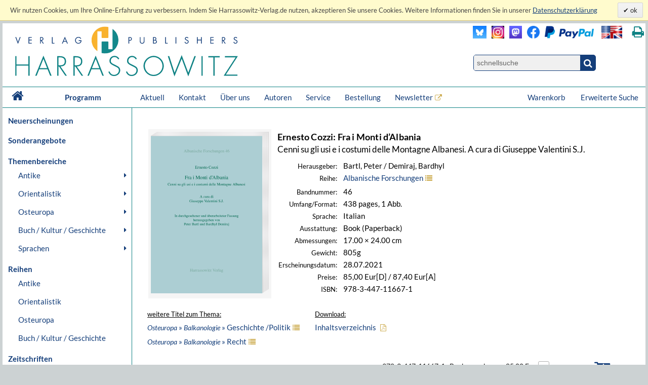

--- FILE ---
content_type: text/html; charset=UTF-8
request_url: https://www.harrassowitz-verlag.de/Geschichte%20/Politik/Ernesto_Cozzi:_Fra_i_Monti_d%EF%BF%BD%EF%BF%BD%EF%BF%BDAlbania/titel_6859.ahtml
body_size: 13501
content:
<!DOCTYPE html>
<html>
<head>
<meta http-equiv="content-type" content="text/html; charset=utf-8" />
<meta http-equiv="cache-control" content="max-age=0" />
<meta http-equiv="cache-control" content="no-cache" />
<meta http-equiv="expires" content="Thu, 01 Apr 2012 00:00:00 GMT" />
<meta http-equiv="pragma" content="no-cache" />
<meta name="generator" content="OrderOnline DatabasePublishing/" />
<meta name="generator-company" content="MSU Medien-Service-Untermain GmbH, Weichertstasse 20, 63741 Aschaffenburg" />
<meta name="generator-url" content="http://www.msu.biz/" />
<title>Harrassowitz Verlag - The Harrassowitz Publishing House Harrassowitz Verlag</title>
<meta name="date" content="2026-01-30T23:52:50" />
<meta name="keywords" lang="de" content="Oriental,Studies,Slavic,Studies,Cultural,History,Ancient,Near,East,Classical,Studies,Egyptology,Orientalistik,Kulturgeschichte,Geschichte,Osteuropa,Slavistik,Slawistik,Verlag,Publisher,2,Weltkrieg,Achämeniden,Aegean,Studies,African,Studies,Afrikanistik,Ägäis/Geschichte,Ägypten/Christen,Ägypten/Literatur,Ägyptologie,Akkadian,Albanien,Altägyptische,Religion,Altaistic,Studies,Altaistik,Alte,Geschichte,Altes,Testament,Altorientalistik,Anatolian,Studies,Ancient,Near,East,Ancient,Near,Eastern,History,Ancient,Near,Eastern,Studies,Ancient,Palestine,Anthropology,Antike,Antikes,Bauwesen,Arabic,dialects,Arabic,grammar,Arabic,grammarians,Arabic,lexigography,Arabic,linguistics,Arabic,Studies,Arabistik,Aramäisch,Aramaistik,Archaeology,Archäologie,Art,History,Asien,Assyria,Assyriology,Äthiopien,Äthiopistik,Außereuropäische,Geschichte,Balkan,Balkan,Studies,Barock,Biblical,Studies,Bibliotheksgeschichte,Bibliothekswissenschaften,Bosnien,und,Herzegowina,Bronzezeit,Buch-,und,Bibliotheksgeschichte,Buchdruck,Buchgeschichte,Buddhist,Studies,Byzantine,Studies,Byzantinistik,Central,Asian,Studies,China,Chinese,studies,Christian,Orient,Christlicher,Orient,christlich-islamische,Beziehungen,Classical,Arabic,language,Codicology,Coptology,Cultural,Studies,Dialectology,Drittes,Reich,Early,Modern,Times,East,Asia,Studies,East,European,History,Egyptology,Erster,Weltkrieg,Ethiopian,Studies,Ethnografie,Ethnologie,Etymology,Finno-ugric,Studies,Finnougristik,Folklore,Studies,Franckesche,Stiftungen,Frühe,Neuzeit,Gallipoli,Gender,Studies,Germanistik,Geschichte,Griechenland/Geschichte,Handschriften,Han-Dynastie,Häresie,Hebräisch,Hebraistik,Hebrew,Studies,Heiliges,Römisches,Reich,Hellenismus,Herzog,August,Bibliothek,History,History,of,Religions,Humanismus,Indien/Religion,Indien/Sprache,Indo-European,Studies,Indologie,Indology,Iranian,Studies,Iranistik,Islamic,Studies,Islamische,Theologie,Islamisches,Recht,Islamwissenschaft,Italien/Buchgeschichte,Italien/Geschichte,Japan,Japan/Kunst,Japanese,Studies,Japanologie,Jewish,Studies,Judaistik,Jüdische,Geschichte,Jüdische,Studien,Jugoslawien,Kirchengeschichte,Kirchenrecht,Klassische,Archäologie,Klassische,Philologie,Klassisches,Arabisch,Kodikologie,Kollaboration,Kommunikationsgeschichte,Kopten,Koptologie,Koranhermeneutik,Korean,Studies,Koreanistik,Kosovo,Kulturgeschichte,Kulturtheorie,Kulturwissenschaft,Kunstgeschichte,Languages,of,the,Ancient,World,Levant,Library,Studies,Linguistics,Linguistik,Literaturgeschichte,Literaturwissenschaft,Liturgiewissenschaft,Manchu,languages,Manchu-Tungusic,Mandschu,Mandschuristik,Maritime,History,Mazedonien,Mediävistik,Mediengeschichte,Mediterranean,Studies,Medizingeschichte,Metalinguistik,Middle,Assyrian,period,Middle,Eastern,Studies,Migration,Mineralogie,Missionsgeschichte,Mittelalter,Mittellatein,Mongol,language,Mongolian,Mongolic,Studies,Mongolistik,Musikgeschichte,Muslim,Studies,Mythologie,Nationalismus,Nationalsozialismus,Nationalstaat,Non,European,History,Nordic,Studies,Nubien,Numismatik,Okkupation,Ostasien,Ostasienwissenschaft,Osteuropa,Paleography,Papyrology,Partisanen,Periodicals,Philhellenismus,Philology,Philosophie,Phonetics,Phonology,Pietismus,Polen/Geschichte,Politik,Pornografie,Pottery,Prähistorische,Archäologie,Provinzialrömische,Archäologie,Publisher,Publishing,house,Quelle,Rechtsgeschichte,Reformation,Reisen,Religion,Religionswissenschaft,Religious,Studies,Renaissance,Rezeptionsgeschichte,Rhodos,Römische,Archäologie,Russia/Languages,Russian,literature,Russisch-deutsches,Wörterbuch,Russisch-orthodoxe,Kirche,Russistik,Russland/Geschichte,Sanskrit,Schamanismus,Scharia,Scholarly,books,Semitic,languages,Semitic,Studies,Semitistik,Serbisch,Sibirien,Sinologie,Sinology,Slavic,literatures,South,Asia,Studies,Sozialgeschichte,Sozialismus,Soziolinguistik,Soziologie,Sprachwissenschaft,Südostasien,Südosteuropa,Südosteuropa/Geschichte,Sutra,Symbolik,Syrien,Syrologie,Tamilen,Tempelarchitektur,Thailand/Literatur,Theologie,Theologische,Ethik,Thüringen/Geschichte,Tibetkunde,Transeurasian,Tschechien/Literaturgeschichte,Tungusic,Studies,Turcology,Türkei/Geschichte,Türkei/Politik,Turkic,linguistics,Turkic,Studies,Turkish,Studies,Typology,Ukrainistik,Uralic,Studies,Uralistik,Urbanistik,Urkunde,Uyghur,Vergleichende,Literaturwissenschaft,Verlagsgeschichte,Vorderasiatische,Archäologie,Weimarer,Republik,Wissenschaftsgeschichte,Zeitgeschichte,Zensur,Zentral-,und,Innerasienforschung,zentralasiatische,Turkologie,Zentralasienwissenschaften" />
<meta name="revisit-after" content="7 days" />
<meta name="author" content="Harrassowitz Verlag" />
<meta name="robots" content="index, follow, noodp" />
<meta name="google-site-verification" content="Loc1HT-pLCE2ebWSfws7i_A77unA_P-T0P0TEAIbpSY" />
<meta name="publisher" content="Harrassowitz Verlag" />
<meta name="copyright" content="Harrassowitz Verlag" />
<meta name="audience" content="all" />
<meta name="content-language" content="de" />
<meta name="description" lang="de" content="Der Harrassowitz Verlag veröffentlicht scholarly books and periodicals on Oriental, Slavic and Book and Library Studies. The publishing section forms one part of Otto Harrassowitz GmbH & Co. KG." />
<link rel="canonical" href="https://www.harrassowitz-verlag.de/titel_6859.ahtml" />
<script type="text/javascript" src="/mimg/jslib/jquery/jquery-1.11.2.min.js"></script>
<script type="text/javascript" src="/mimg/jslib/OO_global.js"></script>
<link rel="apple-touch-icon" sizes="120x120" href="/apple-touch-icon-120x120-precomposed.png" /> 
<link rel="apple-touch-icon" sizes="152x152" href="/apple-touch-icon-152x152-precomposed.png" />

<meta content="Buch | Ernesto Cozzi: Fra i Monti d’Albania | 978-3-447-11667-1" name="description" data-dynamic_meta_tag="1" />
<meta property="og:type" content="book" data-dynamic_meta_tag="1" />
<meta property="og:title" content="Ernesto Cozzi: Fra i Monti d’Albania" data-dynamic_meta_tag="1" />
<meta property="og:url" content="https://www.harrassowitz-verlag.de/titel_6859.ahtml" data-dynamic_meta_tag="1" />
 <meta property="og:image" content="https://www.harrassowitz-verlag.de/dzo/artikel/111/006/6859_111.png" data-dynamic_meta_tag="1" />
 <meta property="og:image:width" content="438" data-dynamic_meta_tag="1" />
 <meta property="og:image:height" content="600" data-dynamic_meta_tag="1" />
 <meta property="og:description" content="Buch | Harrassowitz Verlag" data-dynamic_meta_tag="1" />
<meta property="book:title" content="Ernesto Cozzi: Fra i Monti d’Albania" data-dynamic_meta_tag="1" />
<meta property="book:isbn" content="978-3-447-11667-1" data-dynamic_meta_tag="1" />
<meta property="book:author" content="" data-dynamic_meta_tag="1" />
<meta property="book:release_date" content="2021-07-28" data-dynamic_meta_tag="1" /><!-- meta name=viewport content="width=device-width, initial-scale=1" -->
<script type="text/javascript" src="/mimg/jslib/jquery/jquery-impromptu-6.2.2.js"></script>
<link rel="stylesheet" href="/unit/includes/font-awesome/css/font-awesome.min.css">
<script type="text/javascript" src="/unit/includes/imagesLoaded.js"></script>
<script type="text/javascript" src="/unit/includes/nivo/jquery.nivo.slider.pack.js"></script>
<script type="text/javascript" src="/unit/includes/jquery.bpopup.min.js"></script>
<script type="text/javascript" src="/unit/includes/basic.js"></script>
<link rel="stylesheet" type="text/css" href="/unit/includes/style.css" />

  <script type="text/javascript">
  <!--
  
    function OO_check_cookie() {
      return true;
      if ('' == 'yes') return true;
      var wkid = document.cookie;
      if (wkid == '') {
        document.cookie = "test=0013";
        wkid = document.cookie;
      }
      if ( wkid.indexOf("0013") < 0  || navigator.cookieEnabled == false) {
        alert("Cookies sind in Ihrem Browser nicht aktiviert,\ndiese Funktion steht leider nicht zur Verfügung! - " + document.cookie);
        return false;
      }
      return true;
    }
    function OO_strzero(zahl) {
      if ( zahl < 10 ) return '0' + zahl;
      return zahl;
    }
    function OO_get_wkobject (obj) {
      var feld = document.getElementById(obj); //alert(feld);
      if (typeof(feld) != 'object' || feld == null ) return '';
      if (feld.type == "hidden") return(feld.value);
      if (feld.type == "text") {
        var wert = feld.value.replace(/^0+/, "");
            wert = parseInt(wert);
        feld.value = (isNaN(wert) || wert < 1) ? '' : wert;
        return(feld.value);
      }
      if (feld.type == "checkbox") return (feld.checked == true) ? feld.value : '';
      if (feld.type == 'select' || feld.type == 'select-one') return(feld[feld.selectedIndex].value);
      return '';
    }
    function ajtest(add,dest,callobj) {
      if ( 'DEU' != '') add += '&_PART_=DEU';
      //console.log(add);
      var wkein = new OO_AjaxRequest();
          wkein.callback = function() { if (AjaxResponse != '') { 
 console.log(callobj);

  $.prompt(AjaxResponse, { 
    buttons: { }, timeout:1500, opacity: 0,overlayspeed: 0,promptspeed: 0, closeText:'',
    position: { container: '#'+callobj, x: -270, y: -50, width:270 }
  });
}
if ( $('#cartinfoshort').length > 0 ) $('#cartinfoshort').load('/cgi-bin/cartinfo.cgi'); }
      var wkres = wkein.Request('post',dest,add);
    } 
    var wk = {};
    function OO_handleWKlist(gruppe, wkid) {
      if ( !OO_check_cookie() == true) return;
      if (gruppe == "" || gruppe == undefined) return;
      var wkarr = new Array();
      var ok = true;
      $.each(WKLIST, ok = function(key, value) {
        if ( value.group != gruppe || typeof(WKLIST[key]) != "object" ) return;
        var erg = OO_handleWK(key, 'L');
        if (typeof(erg) == 'boolean') { ok = false; return false; }
        if (typeof(erg) == 'string' && erg == '') return;
        wkarr.push('"'+key+'",{"ref","'+WKLIST[key].ref+'","values",'+WKLIST[key].values+',"link","'+WKLIST[key].link+'","'+WKGRPS[gruppe].gtype+'","'+gruppe+'"}');
      });
      if (wkarr.length < 1 || ! ok ) return;
      $.each(WKGRPS[gruppe], function(k,v) { wkarr.push('"'+k+'","'+v+'"'); });
      ajtest('wktype='+WKGRPS[gruppe].gtype+'&wkdata={'+wkarr.join(',')+'}','/pcgi/ajax-wkinfo.cgi','wklink_'+wkid);
    }
    function OO_handleWK(wkid, mode) {
      if ( !OO_check_cookie() == true) return;
      if (wkid == "" || wkid == undefined) return;
      var wkstring = '';
      var erg = OO_getWkdata(wkid);
      if (typeof(erg) == 'object') {
        if ( erg.etype ) {
          if (erg.etype == 'A' && WKLIST[wkid].aalert) OOform_alert('wklink_'+wkid, WKLIST[wkid].aalert, '', 'no');
          if (erg.etype == 'V' && WKLIST[wkid].valert) OOform_alert('wklink_'+wkid, WKLIST[wkid].valert, '', 'no');
          if (erg.etype == 'X' && WKLIST[wkid].xalert) alert(WKLIST[wkid].xalert);
          if (erg.obj) $('#'+erg.obj).focus();
          if (mode && mode == 'L') return false;
          return;
        }
        return;
      }
      if (typeof(erg) == 'string') {
        if (erg == '') return '';
        WKLIST[wkid].values = erg;
        if (mode && mode == 'L') return 'OK';
        var valarr = new Array();
        $.each(WKLIST[wkid], function(k,v) {
          if (k == 'link' || k == 'ref' || k == 'table' || k == 'unit' || k == 'typ') valarr.push('"'+k+'","'+v+'"');
          if (k == 'values') valarr.push('"'+k+'",'+v);
        });
        ajtest('wktype=single&wkdata={"'+wkid+'",{'+valarr.join(',')+'}}','/pcgi/ajax-wkinfo.cgi','wklink_'+wkid);
      }
      return;
    }

    function OO_getWkdata(wkid) {
      if (wkid == "" || wkid == undefined) return;
      var wert = OO_get_wkobject(wkid);
      if (wert == '') return {etype : 'A', obj : wkid};
      var anzahl = new Array();
      switch ( WKLIST[wkid].typ ) {
        case 'N':
          return "'"+wert+"'";
          break;
        case 'S':
          var variante = OO_get_wkobject(wkid+'_A');
          if (variante == '') return {etype : 'V', obj : wkid+'_A'};
          return '{"'+variante+'","'+wert+'"}';
          break;
        case 'P':
          var vari_a = OO_get_wkobject(wkid+'_A');
          if (vari_a == '') return {etype : 'V', obj : wkid+'_A'};
          var vari_b = OO_get_wkobject(wkid+'_B');
          if (vari_b == '') return {etype : 'V', obj : wkid+'_B'};
          var variante = vari_a+''+vari_b;
          if ( typeof(WKLIST[wkid].nv) == 'Array') {
            if ($.inArray(variante , WKLIST[wkid].nv) > -1) return {etype : 'X', obj : wkid+'_A'};
          }
          return '{"'+variante+'","'+wert+'"}';
          break;
        case 'G':
          for (var i=1; i<=WKLIST[wkid].var1; i++) {
            for (var j=1; j<=WKLIST[wkid].var2; j++) {
              var variante = OO_strzero(i) +''+ OO_strzero(j);
              var wert = OO_get_wkobject(wkid+'_'+variante);
              if (wert != '') anzahl.push( '{"'+variante+'","'+wert+'"}');
            }
          }
          if (anzahl.length < 1) return {etype : 'V', obj : wkid+'0101'};
          break;
        case 'DG':
          $.each(WKLIST[wkid].dln, function(z,val) {
            var wert = OO_get_wkobject(wkid+'_'+val);
            if (wert != '') anzahl.push( '{"'+val+'","'+wert+'"}');
          });
          if (anzahl.length < 1) return {etype : 'V', obj : wkid};
          break;
        default:
          return '';
      }
      return '[' + anzahl.join(',') + ']';
    }
    
var WKLIST = {"WK1":{"dln":["100","101"],"link":"/titel_6859.ahtml","prs":"85.00","ref":"6859","table":"artikel","typ":"DG","unit":"harrassowitz","valert":"Bitte wählen Sie ein Produkt!"}}
var google_tag_params = {"ecomm_pagetype":"other","ecomm_prodid":["6859"],"ecomm_totalvalue":["85.00"]}
  window.focus();

  -->
  </script>

<script language="javascript" type="text/javascript">
 $(document).ready(function() {
  
      replace_image('detailimg', '/dzo/artikel/111/006/6859_111.png'); init_menues();

$('a.a_ext').click(function (e) { if($(this).data('linkref') > 0) { openExternalLink('DEU', e, this);}; });
$('a.a_ext_noicon').click(function (e) { if($(this).data('linkref') > 0) { openExternalLink('DEU', e, this);}; });

if ( $('#cartinfoshort').length > 0  ) {
    $('#cartinfoshort').load('/cgi-bin/cartinfo.cgi');
}
if ( $('#breadcrumbs-two').length > 0 ) {
  $('#breadcrumbs-two').append("");
}

jQuery(window).scroll(
  function(){jQuery(this).scrollTop()>100?jQuery("#scrollTopBtn").css({left:jQuery('#page').offset().left + jQuery('#page').outerWidth() + 30 + 'px'}).fadeIn():jQuery("#scrollTopBtn").fadeOut()}),
   jQuery(function(){
     //jQuery("#scrollTopBtn").css({left:jQuery('#page').offset().left + jQuery('#page').outerWidth() + 30 + 'px'});
     jQuery("#scrollTopBtn").bind("click",function(e){
       jQuery("html, body").stop().animate({scrollTop:jQuery('#page').offset().top-80},1000,"")})
});

cookieLawAccept('D','');
 });
</script>
</head>

<body id="body_1302">
<a name="pagetop"></a>
<div id="cookielawbar"> 
 <div class="cl-row">
  <div class="cl-message lfloat">
   Wir nutzen Cookies, um Ihre Online-Erfahrung zu verbessern. Indem Sie Harrassowitz-Verlag.de nutzen, akzeptieren Sie unsere Cookies. Weitere Informationen finden Sie in unserer <a href="/datenschutz.ahtml">
<u>Datenschutzerklärung</u></a>     
  </div>
  <div class="cl-actions rfloat">
   <a href="javascript:cookieLawAccept('D','ok');" class="cl-button cl-accept">          ok            </a>
  </div>
 </div>
</div>

<div id="page">

 <div id="main_header">

  <div id="header_left"><a class="logo" href="/DEU/index.ahtml"><img src="/dzo/content/101/20_101.svg"></a></div>
<div id="header_right">
<table id="head_meta">
<tbody>
<tr>
<td>
 <div class="lfloat"><a class="a_ext_noicon" href="#" data-linkref="63" target="_harrfb" 
rel="noopener noreferrer" title="Besuchen Sie uns auf Blue Sky"><img class="inlogo" src="/dzo/content/108/20_108.png" alt="Blue Sky"></a></div>

 <div class="lfloat"><a class="a_ext_noicon" href="#" data-linkref="83" target="_harrfb" 
rel="noopener noreferrer" title="Besuchen Sie uns auf Instagram"><img class="mslogo" src="/dzo/content/107/20_107.jpg" alt="Instagram"></a></div>

 <div class="lfloat"><a class="a_ext_noicon" href="#" data-linkref="62" target="_harrfb" 
rel="noopener noreferrer"  title="Besuchen Sie uns auf Mastodon"><img class="mslogo" src="/dzo/content/106/20_106.png"alt="Mastodon"></a></div>

 <div class="lfloat"><a class="a_ext_noicon" href="#" data-linkref="64" target="_harrfb" 
rel="noopener noreferrer"  title="Besuchen Sie uns auf Facebook"> <img class="fblogo" src="/dzo/content/105/20_105.png"></a></div>

 <div class="lfloat"><img class="pplogo" src="/dzo/content/102/20_102.png" alt="PayPal"></div>

 <div class="lfloat"><img onclick="$.HA.switch_lang('ENG');" title="switch to english version" 
 class="lflag point" src="/dzo/content/103/20_103.png" alt="english version"></div>
 <div class="lfloat"><i title="Diese Seite drucken." onclick="$.HA.print();" class="fa fa-print txt18 fg_turk ml20 pointer" aria-hidden="true"></i></div>
 <div class="clear"></div>
</td>
</tr>
<tr>
<td>
<div class="qsearch"><form action="/DEU/suche.ahtml" method="get"><input name="act" type="hidden" value="suchen" /><div class="qsearchleft"><input name="type" type="hidden" value="quick" /><input id="stichwort" class="forminput" name="keyword" type="search" placeholder="schnellsuche" /></div><button class="btn startsearch fa fa-search" type="submit" value=""></button></form>
<div class="clear">&nbsp;</div>
</div>
</td>
</tr>
</tbody>
</table>
<div class="clear">&nbsp;</div>
</div>

<div class="clear">&nbsp;</div>

<nav id="head_nav">
<ul>
<li class="first"><a href="/DEU/index.ahtml">&nbsp;<i class="fa fa-home txt18 lh4" aria-hidden="true"></i>&nbsp;</a></li>
<li class="program"><a href="/DEU/index.ahtml">Programm</a></li>
<li><a href="/DEU/aktuell.ahtml">Aktuell</a></li>
<li><a href="/DEU/kontakt.ahtml">Kontakt</a></li>
<li><a href="/DEU/ueber.ahtml">Über uns</a></li>
<li><a href="/DEU/autoreninfos.ahtml">Autoren</a></li>
<li><a href="/DEU/kataloge.ahtml">Service</a></li>
<li><a href="/DEU/bestellen.ahtml">Bestellung</a></li>
<li><a class="a_ext" href="#" data-linkref="51" target="_blank" 
rel="noopener noreferrer">Newsletter</a>
<li style="float:right;"><a href="/DEU/suche.ahtml">Erweiterte Suche</a></li>
<li style="float:right;"><a class="top_nav_wk" href="/DEU/warenkorb.ahtml">Warenkorb&nbsp;<span id="cartinfoshort"></span></a></li>
<li class="hnavhide"><a id="menue" class="icon menue" title="Menue"></a></li>
<li class="hnavhide"><a id="warenkorb" title="Zum Warenkorb"></a></li>
</ul>
</nav>

  <div class="clear"></div>

 </div>

 <table id="inhalt">
  <tr>
  <td id="main_nav">
      <ul class="left_nav">
    <li class="mtab_list1"><a href="/neuheiten.ahtml">Neuerscheinungen</a></li>
   </ul>

  <ul class="left_nav">
    <li class="mtab_list1"><a href="/sonderangebote.ahtml">Sonderangebote</a></li>
   </ul>
<ul class="left_nav" id="left_nav">

 <li class="mtab_list1"><span class="mtab_list0">Themenbereiche</span>
  <li class="mtab_list2"><a href="javascript:void(0);" data-subtab="subtab_781" title="Antike">Antike</a>
  <ul id="subtab_781" class="level1_tab">
   <li class="mtab_list3"><a href="javascript:void(0);" data-subtab="subtab_766" title="Ägyptologie">Ägyptologie</a>
   <ul id="subtab_766" class="level2_tab">
    <li class="mtab_list4"><a href="/Archäologie/thema_798.ahtml" title="Archäologie">Archäologie</a></li>
    <li class="mtab_list4"><a href="/Geschichte/thema_799.ahtml" title="Geschichte">Geschichte</a></li>
    <li class="mtab_list4"><a href="/Literaturgeschichte/thema_802.ahtml" title="Literaturgeschichte">Literaturgeschichte</a></li>
    <li class="mtab_list4"><a href="/Recht/thema_801.ahtml" title="Recht">Recht</a></li>
    <li class="mtab_list4"><a href="/Religion/thema_803.ahtml" title="Religion">Religion</a></li>
    <li class="mtab_list4"><a href="/Sprache/thema_800.ahtml" title="Sprache">Sprache</a></li>
   </ul>
  </li>
   <li class="mtab_list3"><a href="javascript:void(0);" data-subtab="subtab_767" title="Altorientalistik">Altorientalistik</a>
   <ul id="subtab_767" class="level2_tab">
    <li class="mtab_list4"><a href="/Archäologie/thema_804.ahtml" title="Archäologie">Archäologie</a></li>
    <li class="mtab_list4"><a href="/Geschichte/thema_805.ahtml" title="Geschichte">Geschichte</a></li>
    <li class="mtab_list4"><a href="/Literaturgeschichte/thema_808.ahtml" title="Literaturgeschichte">Literaturgeschichte</a></li>
    <li class="mtab_list4"><a href="/Recht/thema_807.ahtml" title="Recht">Recht</a></li>
    <li class="mtab_list4"><a href="/Religion/thema_809.ahtml" title="Religion">Religion</a></li>
    <li class="mtab_list4"><a href="/Sprache/thema_806.ahtml" title="Sprache">Sprache</a></li>
   </ul>
  </li>
   <li class="mtab_list3"><a href="javascript:void(0);" data-subtab="subtab_768" title="Klassische Altertumswissenschaften">Klassische Altertumswissenschaften</a>
   <ul id="subtab_768" class="level2_tab">
    <li class="mtab_list4"><a href="/Archäologie/thema_784.ahtml" title="Archäologie">Archäologie</a></li>
    <li class="mtab_list4"><a href="/Geschichte/thema_810.ahtml" title="Geschichte">Geschichte</a></li>
    <li class="mtab_list4"><a href="/Literaturgeschichte/thema_813.ahtml" title="Literaturgeschichte">Literaturgeschichte</a></li>
    <li class="mtab_list4"><a href="/Recht/thema_812.ahtml" title="Recht">Recht</a></li>
    <li class="mtab_list4"><a href="/Religion/thema_814.ahtml" title="Religion">Religion</a></li>
    <li class="mtab_list4"><a href="/Sprache/thema_811.ahtml" title="Sprache">Sprache</a></li>
   </ul>
  </li>
  </ul>
 </li>
  <li class="mtab_list2"><a href="javascript:void(0);" data-subtab="subtab_782" title="Orientalistik">Orientalistik</a>
  <ul id="subtab_782" class="level1_tab">
   <li class="mtab_list3"><a href="/Sprachwissenschaften/thema_777.ahtml" title="Sprachwissenschaften">Sprachwissenschaften</a></li>
   <li class="mtab_list3"><a href="javascript:void(0);" data-subtab="subtab_785" title="Äthiopistik /Afrikanistik">Äthiopistik /Afrikanistik</a>
   <ul id="subtab_785" class="level2_tab">
    <li class="mtab_list4"><a href="/Archäologie/thema_826.ahtml" title="Archäologie">Archäologie</a></li>
    <li class="mtab_list4"><a href="/Geschichte/thema_825.ahtml" title="Geschichte">Geschichte</a></li>
    <li class="mtab_list4"><a href="/Literaturgeschichte/thema_822.ahtml" title="Literaturgeschichte">Literaturgeschichte</a></li>
    <li class="mtab_list4"><a href="/Recht/thema_823.ahtml" title="Recht">Recht</a></li>
    <li class="mtab_list4"><a href="/Religion/thema_821.ahtml" title="Religion">Religion</a></li>
    <li class="mtab_list4"><a href="/Sprache/thema_824.ahtml" title="Sprache">Sprache</a></li>
   </ul>
  </li>
   <li class="mtab_list3"><a href="javascript:void(0);" data-subtab="subtab_783" title="Judaistik /Hebraistik /Aramaistik">Judaistik /Hebraistik /Aramaistik</a>
   <ul id="subtab_783" class="level2_tab">
    <li class="mtab_list4"><a href="/Geschichte/thema_831.ahtml" title="Geschichte">Geschichte</a></li>
    <li class="mtab_list4"><a href="/Literaturgeschichte/thema_828.ahtml" title="Literaturgeschichte">Literaturgeschichte</a></li>
    <li class="mtab_list4"><a href="/Recht/thema_829.ahtml" title="Recht">Recht</a></li>
    <li class="mtab_list4"><a href="/Religion/thema_827.ahtml" title="Religion">Religion</a></li>
    <li class="mtab_list4"><a href="/Sprache/thema_830.ahtml" title="Sprache">Sprache</a></li>
   </ul>
  </li>
   <li class="mtab_list3"><a href="javascript:void(0);" data-subtab="subtab_786" title="Christlicher Orient /Byzantinistik">Christlicher Orient /Byzantinistik</a>
   <ul id="subtab_786" class="level2_tab">
    <li class="mtab_list4"><a href="/Archäologie/thema_838.ahtml" title="Archäologie">Archäologie</a></li>
    <li class="mtab_list4"><a href="/Geschichte/thema_837.ahtml" title="Geschichte">Geschichte</a></li>
    <li class="mtab_list4"><a href="/Literaturgeschichte/thema_834.ahtml" title="Literaturgeschichte">Literaturgeschichte</a></li>
    <li class="mtab_list4"><a href="/Recht/thema_835.ahtml" title="Recht">Recht</a></li>
    <li class="mtab_list4"><a href="/Religion/thema_833.ahtml" title="Religion">Religion</a></li>
    <li class="mtab_list4"><a href="/Sprache/thema_836.ahtml" title="Sprache">Sprache</a></li>
   </ul>
  </li>
   <li class="mtab_list3"><a href="javascript:void(0);" data-subtab="subtab_775" title="Arabistik /Semitistik /Islamwissensch.">Arabistik /Semitistik /Islamwissensch.</a>
   <ul id="subtab_775" class="level2_tab">
    <li class="mtab_list4"><a href="/Archäologie/thema_820.ahtml" title="Archäologie">Archäologie</a></li>
    <li class="mtab_list4"><a href="/Geschichte/thema_819.ahtml" title="Geschichte">Geschichte</a></li>
    <li class="mtab_list4"><a href="/Literaturgeschichte/thema_816.ahtml" title="Literaturgeschichte">Literaturgeschichte</a></li>
    <li class="mtab_list4"><a href="/Recht/thema_817.ahtml" title="Recht">Recht</a></li>
    <li class="mtab_list4"><a href="/Religion/thema_815.ahtml" title="Religion">Religion</a></li>
    <li class="mtab_list4"><a href="/Sprache/thema_818.ahtml" title="Sprache">Sprache</a></li>
   </ul>
  </li>
   <li class="mtab_list3"><a href="javascript:void(0);" data-subtab="subtab_776" title="Iranistik">Iranistik</a>
   <ul id="subtab_776" class="level2_tab">
    <li class="mtab_list4"><a href="/Archäologie/thema_844.ahtml" title="Archäologie">Archäologie</a></li>
    <li class="mtab_list4"><a href="/Geschichte/thema_843.ahtml" title="Geschichte">Geschichte</a></li>
    <li class="mtab_list4"><a href="/Literaturgeschichte/thema_840.ahtml" title="Literaturgeschichte">Literaturgeschichte</a></li>
    <li class="mtab_list4"><a href="/Recht/thema_841.ahtml" title="Recht">Recht</a></li>
    <li class="mtab_list4"><a href="/Religion/thema_839.ahtml" title="Religion">Religion</a></li>
    <li class="mtab_list4"><a href="/Sprache/thema_842.ahtml" title="Sprache">Sprache</a></li>
   </ul>
  </li>
   <li class="mtab_list3"><a href="javascript:void(0);" data-subtab="subtab_787" title="Indologie">Indologie</a>
   <ul id="subtab_787" class="level2_tab">
    <li class="mtab_list4"><a href="/Archäologie/thema_850.ahtml" title="Archäologie">Archäologie</a></li>
    <li class="mtab_list4"><a href="/Geschichte/thema_849.ahtml" title="Geschichte">Geschichte</a></li>
    <li class="mtab_list4"><a href="/Literaturgeschichte/thema_846.ahtml" title="Literaturgeschichte">Literaturgeschichte</a></li>
    <li class="mtab_list4"><a href="/Religion/thema_845.ahtml" title="Religion">Religion</a></li>
    <li class="mtab_list4"><a href="/Sprache/thema_848.ahtml" title="Sprache">Sprache</a></li>
   </ul>
  </li>
   <li class="mtab_list3"><a href="javascript:void(0);" data-subtab="subtab_789" title="Südostasienwissenschaften">Südostasienwissenschaften</a>
   <ul id="subtab_789" class="level2_tab">
    <li class="mtab_list4"><a href="/Archäologie/thema_856.ahtml" title="Archäologie">Archäologie</a></li>
    <li class="mtab_list4"><a href="/Geschichte/thema_855.ahtml" title="Geschichte">Geschichte</a></li>
    <li class="mtab_list4"><a href="/Literaturgeschichte/thema_852.ahtml" title="Literaturgeschichte">Literaturgeschichte</a></li>
    <li class="mtab_list4"><a href="/Recht/thema_853.ahtml" title="Recht">Recht</a></li>
    <li class="mtab_list4"><a href="/Religion/thema_851.ahtml" title="Religion">Religion</a></li>
    <li class="mtab_list4"><a href="/Sprache/thema_854.ahtml" title="Sprache">Sprache</a></li>
   </ul>
  </li>
   <li class="mtab_list3"><a href="javascript:void(0);" data-subtab="subtab_790" title="Turkologie">Turkologie</a>
   <ul id="subtab_790" class="level2_tab">
    <li class="mtab_list4"><a href="/Archäologie/thema_862.ahtml" title="Archäologie">Archäologie</a></li>
    <li class="mtab_list4"><a href="/Geschichte/thema_861.ahtml" title="Geschichte">Geschichte</a></li>
    <li class="mtab_list4"><a href="/Literaturgeschichte/thema_858.ahtml" title="Literaturgeschichte">Literaturgeschichte</a></li>
    <li class="mtab_list4"><a href="/Recht/thema_859.ahtml" title="Recht">Recht</a></li>
    <li class="mtab_list4"><a href="/Religion/thema_857.ahtml" title="Religion">Religion</a></li>
    <li class="mtab_list4"><a href="/Sprache/thema_860.ahtml" title="Sprache">Sprache</a></li>
   </ul>
  </li>
   <li class="mtab_list3"><a href="javascript:void(0);" data-subtab="subtab_791" title="Finnougristik /Uralistik /Altaistik">Finnougristik /Uralistik /Altaistik</a>
   <ul id="subtab_791" class="level2_tab">
    <li class="mtab_list4"><a href="/Geschichte/thema_867.ahtml" title="Geschichte">Geschichte</a></li>
    <li class="mtab_list4"><a href="/Literaturgeschichte/thema_864.ahtml" title="Literaturgeschichte">Literaturgeschichte</a></li>
    <li class="mtab_list4"><a href="/Religion/thema_863.ahtml" title="Religion">Religion</a></li>
    <li class="mtab_list4"><a href="/Sprache/thema_866.ahtml" title="Sprache">Sprache</a></li>
   </ul>
  </li>
   <li class="mtab_list3"><a href="javascript:void(0);" data-subtab="subtab_792" title="Zentralasienwissenschaften">Zentralasienwissenschaften</a>
   <ul id="subtab_792" class="level2_tab">
    <li class="mtab_list4"><a href="/Archäologie/thema_874.ahtml" title="Archäologie">Archäologie</a></li>
    <li class="mtab_list4"><a href="/Geschichte/thema_873.ahtml" title="Geschichte">Geschichte</a></li>
    <li class="mtab_list4"><a href="/Literaturgeschichte/thema_870.ahtml" title="Literaturgeschichte">Literaturgeschichte</a></li>
    <li class="mtab_list4"><a href="/Religion/thema_869.ahtml" title="Religion">Religion</a></li>
    <li class="mtab_list4"><a href="/Sprache/thema_872.ahtml" title="Sprache">Sprache</a></li>
   </ul>
  </li>
   <li class="mtab_list3"><a href="javascript:void(0);" data-subtab="subtab_793" title="Sinologie &amp; Koreanistik">Sinologie &amp; Koreanistik</a>
   <ul id="subtab_793" class="level2_tab">
    <li class="mtab_list4"><a href="/Archäologie/thema_880.ahtml" title="Archäologie">Archäologie</a></li>
    <li class="mtab_list4"><a href="/Geschichte/thema_879.ahtml" title="Geschichte">Geschichte</a></li>
    <li class="mtab_list4"><a href="/Literaturgeschichte/thema_876.ahtml" title="Literaturgeschichte">Literaturgeschichte</a></li>
    <li class="mtab_list4"><a href="/Recht/thema_877.ahtml" title="Recht">Recht</a></li>
    <li class="mtab_list4"><a href="/Religion/thema_875.ahtml" title="Religion">Religion</a></li>
    <li class="mtab_list4"><a href="/Sprache/thema_878.ahtml" title="Sprache">Sprache</a></li>
   </ul>
  </li>
   <li class="mtab_list3"><a href="javascript:void(0);" data-subtab="subtab_794" title="Japanologie">Japanologie</a>
   <ul id="subtab_794" class="level2_tab">
    <li class="mtab_list4"><a href="/Archäologie/thema_886.ahtml" title="Archäologie">Archäologie</a></li>
    <li class="mtab_list4"><a href="/Geschichte/thema_885.ahtml" title="Geschichte">Geschichte</a></li>
    <li class="mtab_list4"><a href="/Literaturgeschichte/thema_882.ahtml" title="Literaturgeschichte">Literaturgeschichte</a></li>
    <li class="mtab_list4"><a href="/Recht/thema_883.ahtml" title="Recht">Recht</a></li>
    <li class="mtab_list4"><a href="/Religion/thema_881.ahtml" title="Religion">Religion</a></li>
    <li class="mtab_list4"><a href="/Sprache/thema_884.ahtml" title="Sprache">Sprache</a></li>
   </ul>
  </li>
   <li class="mtab_list3"><a href="javascript:void(0);" data-subtab="subtab_795" title="Religionswissenschaften">Religionswissenschaften</a>
   <ul id="subtab_795" class="level2_tab">
    <li class="mtab_list4"><a href="/Biblische Exegese/thema_887.ahtml" title="Biblische Exegese">Biblische Exegese</a></li>
    <li class="mtab_list4"><a href="/Buddhismus/thema_888.ahtml" title="Buddhismus">Buddhismus</a></li>
    <li class="mtab_list4"><a href="/Daoismus/thema_889.ahtml" title="Daoismus">Daoismus</a></li>
    <li class="mtab_list4"><a href="/Islam/thema_890.ahtml" title="Islam">Islam</a></li>
    <li class="mtab_list4"><a href="/Manichäismus/thema_891.ahtml" title="Manichäismus">Manichäismus</a></li>
    <li class="mtab_list4"><a href="/Orientalische Religionen/thema_892.ahtml" title="Orientalische Religionen">Orientalische Religionen</a></li>
    <li class="mtab_list4"><a href="/Religionswissenschaften/thema_893.ahtml" title="Religionswissenschaften">Religionswissenschaften</a></li>
   </ul>
  </li>
   <li class="mtab_list3"><a href="/Außereuropäische Geschichte/thema_796.ahtml" title="Außereuropäische Geschichte">Außereuropäische Geschichte</a></li>
   <li class="mtab_list3"><a href="/Ethnologie/thema_797.ahtml" title="Ethnologie">Ethnologie</a></li>
  </ul>
 </li>
  <li class="mtab_list2"><a href="javascript:void(0);" data-subtab="subtab_765" title="Osteuropa">Osteuropa</a>
  <ul id="subtab_765" class="level1_tab">
   <li class="mtab_list3"><a href="javascript:void(0);" data-subtab="subtab_938" title="Polonistik">Polonistik</a>
   <ul id="subtab_938" class="level2_tab">
    <li class="mtab_list4"><a href="/Geschichte /Politik/thema_704.ahtml" title="Geschichte /Politik">Geschichte /Politik</a></li>
    <li class="mtab_list4"><a href="/Literaturgeschichte/thema_701.ahtml" title="Literaturgeschichte">Literaturgeschichte</a></li>
    <li class="mtab_list4"><a href="/Religion/thema_700.ahtml" title="Religion">Religion</a></li>
    <li class="mtab_list4"><a href="/Sprache/thema_703.ahtml" title="Sprache">Sprache</a></li>
   </ul>
  </li>
   <li class="mtab_list3"><a href="javascript:void(0);" data-subtab="subtab_937" title="Tschechische / Slowakische Studien">Tschechische / Slowakische Studien</a>
   <ul id="subtab_937" class="level2_tab">
    <li class="mtab_list4"><a href="/Geschichte /Politik/thema_711.ahtml" title="Geschichte /Politik">Geschichte /Politik</a></li>
    <li class="mtab_list4"><a href="/Literaturgeschichte/thema_709.ahtml" title="Literaturgeschichte">Literaturgeschichte</a></li>
    <li class="mtab_list4"><a href="/Religion/thema_708.ahtml" title="Religion">Religion</a></li>
    <li class="mtab_list4"><a href="/Sprache/thema_710.ahtml" title="Sprache">Sprache</a></li>
   </ul>
  </li>
   <li class="mtab_list3"><a href="javascript:void(0);" data-subtab="subtab_939" title="Baltistik / Finnougristik">Baltistik / Finnougristik</a>
   <ul id="subtab_939" class="level2_tab">
    <li class="mtab_list4"><a href="/Geschichte /Politik/thema_707.ahtml" title="Geschichte /Politik">Geschichte /Politik</a></li>
    <li class="mtab_list4"><a href="/Literaturgeschichte/thema_702.ahtml" title="Literaturgeschichte">Literaturgeschichte</a></li>
    <li class="mtab_list4"><a href="/Religion/thema_705.ahtml" title="Religion">Religion</a></li>
    <li class="mtab_list4"><a href="/Sprache/thema_706.ahtml" title="Sprache">Sprache</a></li>
   </ul>
  </li>
   <li class="mtab_list3"><a href="javascript:void(0);" data-subtab="subtab_940" title="Russistik / Ukrainistik">Russistik / Ukrainistik</a>
   <ul id="subtab_940" class="level2_tab">
    <li class="mtab_list4"><a href="/Geschichte /Politik/thema_715.ahtml" title="Geschichte /Politik">Geschichte /Politik</a></li>
    <li class="mtab_list4"><a href="/Literaturgeschichte/thema_713.ahtml" title="Literaturgeschichte">Literaturgeschichte</a></li>
    <li class="mtab_list4"><a href="/Religion/thema_712.ahtml" title="Religion">Religion</a></li>
    <li class="mtab_list4"><a href="/Sprache/thema_714.ahtml" title="Sprache">Sprache</a></li>
   </ul>
  </li>
   <li class="mtab_list3"><a href="javascript:void(0);" data-subtab="subtab_941" title="Balkanologie">Balkanologie</a>
   <ul id="subtab_941" class="level2_tab">
    <li class="mtab_list4"><a href="/Geschichte /Politik/thema_719.ahtml" title="Geschichte /Politik">Geschichte /Politik</a></li>
    <li class="mtab_list4"><a href="/Literaturgeschichte/thema_717.ahtml" title="Literaturgeschichte">Literaturgeschichte</a></li>
    <li class="mtab_list4"><a href="/Recht/thema_721.ahtml" title="Recht">Recht</a></li>
    <li class="mtab_list4"><a href="/Religion/thema_716.ahtml" title="Religion">Religion</a></li>
    <li class="mtab_list4"><a href="/Sprache/thema_718.ahtml" title="Sprache">Sprache</a></li>
   </ul>
  </li>
   <li class="mtab_list3"><a href="javascript:void(0);" data-subtab="subtab_942" title="Griechenland / Zypern Studien">Griechenland / Zypern Studien</a>
   <ul id="subtab_942" class="level2_tab">
    <li class="mtab_list4"><a href="/Geschichte /Politik/thema_723.ahtml" title="Geschichte /Politik">Geschichte /Politik</a></li>
    <li class="mtab_list4"><a href="/Religion/thema_720.ahtml" title="Religion">Religion</a></li>
   </ul>
  </li>
  </ul>
 </li>
  <li class="mtab_list2"><a href="javascript:void(0);" data-subtab="subtab_764" title="Buch / Kultur / Geschichte">Buch / Kultur / Geschichte</a>
  <ul id="subtab_764" class="level1_tab">
   <li class="mtab_list3"><a href="javascript:void(0);" data-subtab="subtab_771" title="Bibliothekskataloge">Bibliothekskataloge</a>
   <ul id="subtab_771" class="level2_tab">
    <li class="mtab_list4"><a href="/Augsburg/thema_731.ahtml" title="Augsburg">Augsburg</a></li>
    <li class="mtab_list4"><a href="/Baden Württemberg/thema_732.ahtml" title="Baden Württemberg">Baden Württemberg</a></li>
    <li class="mtab_list4"><a href="/Bamberg/thema_733.ahtml" title="Bamberg">Bamberg</a></li>
    <li class="mtab_list4"><a href="/Berlin/thema_734.ahtml" title="Berlin">Berlin</a></li>
    <li class="mtab_list4"><a href="/Bern/thema_735.ahtml" title="Bern">Bern</a></li>
    <li class="mtab_list4"><a href="/Bremen/thema_736.ahtml" title="Bremen">Bremen</a></li>
    <li class="mtab_list4"><a href="/Deutschland / Europa/thema_738.ahtml" title="Deutschland / Europa">Deutschland / Europa</a></li>
    <li class="mtab_list4"><a href="/Düsseldorf/thema_740.ahtml" title="Düsseldorf">Düsseldorf</a></li>
    <li class="mtab_list4"><a href="/Eichstätt/thema_741.ahtml" title="Eichstätt">Eichstätt</a></li>
    <li class="mtab_list4"><a href="/Gotha/thema_742.ahtml" title="Gotha">Gotha</a></li>
    <li class="mtab_list4"><a href="/Göttingen/thema_743.ahtml" title="Göttingen">Göttingen</a></li>
    <li class="mtab_list4"><a href="/Griechische Handschriften/thema_936.ahtml" title="Griechische Handschriften">Griechische Handschriften</a></li>
    <li class="mtab_list4"><a href="/Halberstadt/thema_12.ahtml" title="Halberstadt">Halberstadt</a></li>
    <li class="mtab_list4"><a href="/Heidelberg/thema_744.ahtml" title="Heidelberg">Heidelberg</a></li>
    <li class="mtab_list4"><a href="/Illuminierte Handschriften/thema_724.ahtml" title="Illuminierte Handschriften">Illuminierte Handschriften</a></li>
    <li class="mtab_list4"><a href="/Inkunabeln/thema_725.ahtml" title="Inkunabeln">Inkunabeln</a></li>
    <li class="mtab_list4"><a href="/Jena/thema_745.ahtml" title="Jena">Jena</a></li>
    <li class="mtab_list4"><a href="/Karlsruhe/thema_746.ahtml" title="Karlsruhe">Karlsruhe</a></li>
    <li class="mtab_list4"><a href="/Kassel/thema_747.ahtml" title="Kassel">Kassel</a></li>
    <li class="mtab_list4"><a href="/Koblenz/thema_748.ahtml" title="Koblenz">Koblenz</a></li>
    <li class="mtab_list4"><a href="/Leipzig/thema_749.ahtml" title="Leipzig">Leipzig</a></li>
    <li class="mtab_list4"><a href="/Lorsch/thema_750.ahtml" title="Lorsch">Lorsch</a></li>
    <li class="mtab_list4"><a href="/Luxemburg/thema_751.ahtml" title="Luxemburg">Luxemburg</a></li>
    <li class="mtab_list4"><a href="/Mittelalterliche Handschriften/thema_726.ahtml" title="Mittelalterliche Handschriften">Mittelalterliche Handschriften</a></li>
    <li class="mtab_list4"><a href="/München/thema_752.ahtml" title="München">München</a></li>
    <li class="mtab_list4"><a href="/Musikhandschriften/thema_728.ahtml" title="Musikhandschriften">Musikhandschriften</a></li>
    <li class="mtab_list4"><a href="/Nachlaßkataloge/thema_730.ahtml" title="Nachlaßkataloge">Nachlaßkataloge</a></li>
    <li class="mtab_list4"><a href="/Neuzeitliche Handschriften/thema_727.ahtml" title="Neuzeitliche Handschriften">Neuzeitliche Handschriften</a></li>
    <li class="mtab_list4"><a href="/Nürnberg/thema_754.ahtml" title="Nürnberg">Nürnberg</a></li>
    <li class="mtab_list4"><a href="/Orientalische Handschriften/thema_729.ahtml" title="Orientalische Handschriften">Orientalische Handschriften</a></li>
    <li class="mtab_list4"><a href="/Rostock/thema_755.ahtml" title="Rostock">Rostock</a></li>
    <li class="mtab_list4"><a href="/St. Gallen/thema_756.ahtml" title="St. Gallen">St. Gallen</a></li>
    <li class="mtab_list4"><a href="/Stuttgart/thema_757.ahtml" title="Stuttgart">Stuttgart</a></li>
    <li class="mtab_list4"><a href="/Trier/thema_758.ahtml" title="Trier">Trier</a></li>
    <li class="mtab_list4"><a href="/Weimar/thema_759.ahtml" title="Weimar">Weimar</a></li>
    <li class="mtab_list4"><a href="/Wolfenbüttel/thema_760.ahtml" title="Wolfenbüttel">Wolfenbüttel</a></li>
    <li class="mtab_list4"><a href="/Zürich/thema_761.ahtml" title="Zürich">Zürich</a></li>
   </ul>
  </li>
   <li class="mtab_list3"><a href="javascript:void(0);" data-subtab="subtab_769" title="Buchwissenschaften">Buchwissenschaften</a>
   <ul id="subtab_769" class="level2_tab">
    <li class="mtab_list4"><a href="/Allgemein/thema_778.ahtml" title="Allgemein">Allgemein</a></li>
    <li class="mtab_list4"><a href="/Bibliothekswissenschaft/thema_923.ahtml" title="Bibliothekswissenschaft">Bibliothekswissenschaft</a></li>
    <li class="mtab_list4"><a href="/Buchgeschichte/thema_779.ahtml" title="Buchgeschichte">Buchgeschichte</a></li>
    <li class="mtab_list4"><a href="/Medienrecht/thema_780.ahtml" title="Medienrecht">Medienrecht</a></li>
   </ul>
  </li>
   <li class="mtab_list3"><a href="javascript:void(0);" data-subtab="subtab_770" title="Geschichte / Kulturwissenschaften">Geschichte / Kulturwissenschaften</a>
   <ul id="subtab_770" class="level2_tab">
    <li class="mtab_list4"><a href="/Astronomie und Astrologie/thema_929.ahtml" title="Astronomie und Astrologie">Astronomie und Astrologie</a></li>
    <li class="mtab_list4"><a href="/Barock/thema_926.ahtml" title="Barock">Barock</a></li>
    <li class="mtab_list4"><a href="/Gender Studies/thema_930.ahtml" title="Gender Studies">Gender Studies</a></li>
    <li class="mtab_list4"><a href="/Judaistik/thema_931.ahtml" title="Judaistik">Judaistik</a></li>
    <li class="mtab_list4"><a href="/Kunstgeschichte/thema_928.ahtml" title="Kunstgeschichte">Kunstgeschichte</a></li>
    <li class="mtab_list4"><a href="/Literaturwissenschaft/thema_117.ahtml" title="Literaturwissenschaft">Literaturwissenschaft</a></li>
    <li class="mtab_list4"><a href="/Mediävistik/thema_924.ahtml" title="Mediävistik">Mediävistik</a></li>
    <li class="mtab_list4"><a href="/Medizingeschichte/thema_932.ahtml" title="Medizingeschichte">Medizingeschichte</a></li>
    <li class="mtab_list4"><a href="/Moderne/thema_927.ahtml" title="Moderne">Moderne</a></li>
    <li class="mtab_list4"><a href="/Musikwissenschaft/thema_933.ahtml" title="Musikwissenschaft">Musikwissenschaft</a></li>
    <li class="mtab_list4"><a href="/Numismatik/thema_934.ahtml" title="Numismatik">Numismatik</a></li>
    <li class="mtab_list4"><a href="/Renaissance/thema_925.ahtml" title="Renaissance">Renaissance</a></li>
    <li class="mtab_list4"><a href="/Soziologie/thema_935.ahtml" title="Soziologie">Soziologie</a></li>
   </ul>
  </li>
  </ul>
 </li>
  <li class="mtab_list2"><a href="javascript:void(0);" data-subtab="subtab_763" title="Sprachen">Sprachen</a>
  <ul id="subtab_763" class="level1_tab">
   <li class="mtab_list3"><a href="/Afrikanische Sprachen/thema_772.ahtml" title="Afrikanische Sprachen">Afrikanische Sprachen</a></li>
   <li class="mtab_list3"><a href="/Altägyptisch/thema_773.ahtml" title="Altägyptisch">Altägyptisch</a></li>
   <li class="mtab_list3"><a href="/Altorientalische Sprachen/thema_774.ahtml" title="Altorientalische Sprachen">Altorientalische Sprachen</a></li>
   <li class="mtab_list3"><a href="/Arabische Sprachen/thema_788.ahtml" title="Arabische Sprachen">Arabische Sprachen</a></li>
   <li class="mtab_list3"><a href="/Aramäisch/thema_894.ahtml" title="Aramäisch">Aramäisch</a></li>
   <li class="mtab_list3"><a href="/Äthiopische Sprachen/thema_901.ahtml" title="Äthiopische Sprachen">Äthiopische Sprachen</a></li>
   <li class="mtab_list3"><a href="/Balkansprachen/thema_895.ahtml" title="Balkansprachen">Balkansprachen</a></li>
   <li class="mtab_list3"><a href="/Berbersprachen/thema_896.ahtml" title="Berbersprachen">Berbersprachen</a></li>
   <li class="mtab_list3"><a href="/Burushaski/thema_897.ahtml" title="Burushaski">Burushaski</a></li>
   <li class="mtab_list3"><a href="/Chinesisch/thema_898.ahtml" title="Chinesisch">Chinesisch</a></li>
   <li class="mtab_list3"><a href="/Deutsch als Fremdsprache/thema_903.ahtml" title="Deutsch als Fremdsprache">Deutsch als Fremdsprache</a></li>
   <li class="mtab_list3"><a href="/Dialektologie/thema_900.ahtml" title="Dialektologie">Dialektologie</a></li>
   <li class="mtab_list3"><a href="/Finno-ugrische Sprachen/thema_902.ahtml" title="Finno-ugrische Sprachen">Finno-ugrische Sprachen</a></li>
   <li class="mtab_list3"><a href="/Griechisch/thema_904.ahtml" title="Griechisch">Griechisch</a></li>
   <li class="mtab_list3"><a href="/Hebräisch/thema_905.ahtml" title="Hebräisch">Hebräisch</a></li>
   <li class="mtab_list3"><a href="/Indische Sprachen/thema_906.ahtml" title="Indische Sprachen">Indische Sprachen</a></li>
   <li class="mtab_list3"><a href="/Indonesisch/thema_907.ahtml" title="Indonesisch">Indonesisch</a></li>
   <li class="mtab_list3"><a href="/Iranische Sprachen/thema_908.ahtml" title="Iranische Sprachen">Iranische Sprachen</a></li>
   <li class="mtab_list3"><a href="/Japanische Sprachen/thema_909.ahtml" title="Japanische Sprachen">Japanische Sprachen</a></li>
   <li class="mtab_list3"><a href="/Jenisseische Sprachen/thema_922.ahtml" title="Jenisseische Sprachen">Jenisseische Sprachen</a></li>
   <li class="mtab_list3"><a href="/Koreanisch/thema_910.ahtml" title="Koreanisch">Koreanisch</a></li>
   <li class="mtab_list3"><a href="/Kurdisch/thema_91.ahtml" title="Kurdisch">Kurdisch</a></li>
   <li class="mtab_list3"><a href="/Latein/thema_911.ahtml" title="Latein">Latein</a></li>
   <li class="mtab_list3"><a href="/Mongolisch/thema_912.ahtml" title="Mongolisch">Mongolisch</a></li>
   <li class="mtab_list3"><a href="/Polnisch/thema_913.ahtml" title="Polnisch">Polnisch</a></li>
   <li class="mtab_list3"><a href="/Rumänisch/thema_914.ahtml" title="Rumänisch">Rumänisch</a></li>
   <li class="mtab_list3"><a href="/Russisch/thema_915.ahtml" title="Russisch">Russisch</a></li>
   <li class="mtab_list3"><a href="/Sibirische Sprachen/thema_916.ahtml" title="Sibirische Sprachen">Sibirische Sprachen</a></li>
   <li class="mtab_list3"><a href="/Syrisch/thema_917.ahtml" title="Syrisch">Syrisch</a></li>
   <li class="mtab_list3"><a href="/Tibetisch/thema_918.ahtml" title="Tibetisch">Tibetisch</a></li>
   <li class="mtab_list3"><a href="/Tschechisch/thema_899.ahtml" title="Tschechisch">Tschechisch</a></li>
   <li class="mtab_list3"><a href="/Tungusische Sprachen/thema_919.ahtml" title="Tungusische Sprachen">Tungusische Sprachen</a></li>
   <li class="mtab_list3"><a href="/Turksprachen/thema_920.ahtml" title="Turksprachen">Turksprachen</a></li>
   <li class="mtab_list3"><a href="/Ukrainisch/thema_921.ahtml" title="Ukrainisch">Ukrainisch</a></li>
  </ul>
 </li>
</ul>
<ul class="left_nav">

 <li class="mtab_list1"><span class="mtab_list0">Reihen</span>
  <li class="mtab_list2"><a href="/Antike/reihenuebersicht_243.ahtml" title="Antike">Antike</a>
  <li class="mtab_list2"><a href="/Orientalistik/reihenuebersicht_86.ahtml" title="Orientalistik">Orientalistik</a>
  <li class="mtab_list2"><a href="/Osteuropa/reihenuebersicht_51.ahtml" title="Osteuropa">Osteuropa</a>
  <li class="mtab_list2"><a href="/Buch / Kultur / Geschichte/reihenuebersicht_23.ahtml" title="Buch / Kultur / Geschichte">Buch / Kultur / Geschichte</a>
</ul>
<ul class="left_nav">

 <li class="mtab_list1"><span>Zeitschriften</span>
  <li class="mtab_list2"><a href="/Antike/zeitschriftenuebersicht_203.ahtml" title="Antike">Antike</a>
  <li class="mtab_list2"><a href="/Orientalistik/zeitschriftenuebersicht_356.ahtml" title="Orientalistik">Orientalistik</a>
  <li class="mtab_list2"><a href="/Osteuropa/zeitschriftenuebersicht_355.ahtml" title="Osteuropa">Osteuropa</a>
  <li class="mtab_list2"><a href="/Buch / Kultur / Geschichte/zeitschriftenuebersicht_168.ahtml" title="Buch / Kultur / Geschichte">Buch / Kultur / Geschichte</a>
</ul>
<ul class="left_nav" id="left_nav">
 <li class="mtab_list1"><span>Open Access</span></li>

  <li class="mtab_list2"><a href="/Antike/offenetitel_781.ahtml" title="Antike">Antike</a>
  <ul id="subtab_781" class="level1_tab">
   <ul></li></li></li></li>
   </ul>
  </li>
   <ul></li></li></li></li></li>
   </ul>
  </li>
   <ul></li></li></li></li></li></li>
   </ul>
  </li>
  </ul>
  <li class="mtab_list2"><a href="/Orientalistik/offenetitel_782.ahtml" title="Orientalistik">Orientalistik</a>
  <ul id="subtab_782" class="level1_tab"></li>
   <ul></li></li></li></li></li>
   </ul>
  </li>
   <ul></li></li></li></li>
   </ul>
  </li>
   <ul></li></li></li>
   </ul>
  </li>
   <ul></li></li></li></li></li>
   </ul>
  </li>
   <ul></li></li></li></li>
   </ul>
  </li>
   <ul></li></li></li>
   </ul>
  </li>
   <ul></li></li></li>
   </ul>
  </li>
   <ul></li></li></li>
   </ul>
  </li>
   <ul></li></li>
   </ul>
  </li>
   <ul></li></li>
   </ul>
  </li></li></li>
  </ul>
  <li class="mtab_list2"><a href="/Osteuropa/offenetitel_765.ahtml" title="Osteuropa">Osteuropa</a>
  <ul id="subtab_765" class="level1_tab">
   <ul></li></li></li>
   </ul>
  </li>
   <ul></li></li></li>
   </ul>
  </li>
   <ul></li>
   </ul>
  </li>
   <ul></li></li></li>
   </ul>
  </li>
   <ul></li></li></li>
   </ul>
  </li>
  </ul>
  <li class="mtab_list2"><a href="/Buch / Kultur / Geschichte/offenetitel_764.ahtml" title="Buch / Kultur / Geschichte">Buch / Kultur / Geschichte</a>
  <ul id="subtab_764" class="level1_tab">
   <ul></li></li></li>
   </ul>
  </li>
   <ul></li></li></li></li>
   </ul>
  </li>
   <ul></li></li></li></li></li></li></li></li></li></li></li></li>
   </ul>
  </li>
  </ul>
  <li class="mtab_list2"><a href="/Sprachen/offenetitel_763.ahtml" title="Sprachen">Sprachen</a>
  <ul id="subtab_763" class="level1_tab"></li></li></li></li></li></li></li></li></li></li></li>
  </ul>
</ul>
   <ul class="left_nav">
    <li class="mtab_list1"><a href="/ebuecher.ahtml">E-Books</a></li>
    <li class="mtab_list1"><a class="a_ext" href="https://www.harrassowitz-library.com/">eLibrary</a></li>
    <li class="mtab_list1"><a href="/autoren.ahtml">Autoren</a></li>
    <li class="mtab_list1"><a href="/kataloge.ahtml">Kataloge &amp; Broschüren</a></li>
    <li class="mtab_list1"></li>
   </ul>
<script type="text/javascript">
     OO_AN_trees["A"] = {};
     OO_AN_treeinfo["A"] = {"top_LV":[12],"mod01":"","mod02":"","mod03":"A","noclose":"","sclass":""};
   OO_AN_trees["A"]["12"]={"ZW":[12],"LS":[],"ST":"","LV":0};</script>

<!-- DEU_left_programnavs.ahtml -->
   <div class="clear"></div>
  </td>

  <td class="trenner"></td>

  <td id="main_content">
   <!-- div class="txt16 bold fg_turk mtop20">Titel Details</div --><div class="mr40">
 <table class="mtop40" cellpadding="0" cellpacing="0" border="0">
 <tr>
  <td class="malign calign" style="min-width233px;">
   
  <div style="width:233px; padding:5px; background:#f5f5f5;" onclick="$.HA.show_big($('img', this));"><img id="detailimg" src="/dzo/artikel/131/006/6859_131.png"
   border="0" style="width:inherit;" alt=""></div>
  </td>
  <td class="talign pleft10">
   
   
   <div class="txt13 mtop5 bold">Ernesto Cozzi: Fra i Monti d’Albania</div>
   <div class="txt12 mtop5">Cenni su gli usi e i costumi delle Montagne Albanesi. A cura di Giuseppe Valentini S.J.</div>	
   		
   </div>
   <table class="mtop10">
    <tr><td class="ptop2 txt9 talign ralign grey">Herausgeber: </td><td class="pleft10 txt11 talign">Bartl, Peter / Demiraj, Bardhyl</td></tr>
    
    
    <tr><td class="ptop2 txt9 talign ralign grey">Reihe: </td><td class="pleft10 txt11 talign"><div class="mbot5"><a class="a_seq" href="/Albanische_Forschungen/reihe_128.ahtml">Albanische Forschungen</a></div>
</td></tr>
    <tr><td class="ptop2 txt9 talign ralign grey">Bandnummer: </td><td class="pleft10 txt11 talign">46</td></tr>
    <tr><td class="ptop2 txt9 talign ralign grey">Umfang/Format: </td><td class="pleft10 txt11 talign">438 pages, 1 Abb.</td></tr>
    
    <tr><td class="ptop2 txt9 talign ralign grey">Sprache: </td><td class="pleft10 txt11 talign">Italian</td></tr>
    <tr><td class="ptop2 txt9 talign ralign grey">Ausstattung: </td><td class="pleft10 txt11 talign">Book (Paperback)</td></tr>
    <tr><td class="ptop2 txt9 talign ralign grey">Abmessungen: </td><td class="pleft10 txt11 talign">17.00 × 24.00 cm</td></tr>
    <tr><td class="ptop2 txt9 talign ralign grey">Gewicht: </td><td class="pleft10 txt11 talign">805g</td></tr>
    
    <tr><td class="ptop2 txt9 talign ralign grey">Erscheinungsdatum: </td><td class="pleft10 txt11 talign">28.07.2021</td></tr>
    <tr><td class="ptop2 txt9 talign ralign grey">Preise: </td><td class="pleft10 txt11 talign">85,00&nbsp;Eur[D] / 87,40&nbsp;Eur[A]</td></tr>	  
    <tr><td class="ptop2 txt9 talign ralign grey">ISBN: </td><td class="pleft10 txt11 talign">978-3-447-11667-1</td></tr>   
       
        
   </table>
  </td>
 </tr>
 </table>
 <div style="margin-top:10px;margin-bottom:10px;height:1px;border-top:0px solid #AAAAAA;"></div>
 <div style="border:0px solid red;">
  
   <div class="lh15 txt11 lfloat mr30"><div class="mbot5 txt9 grey underline">weitere Titel zum Thema:</div><div class="mbot5"><a class="a_seq" href="/thema_719.ahtml"><i class="txt10">Osteuropa</i> &#0187; <i class="txt10">Balkanologie</i> &#0187; Geschichte /Politik</a></div>
<div class="mbot5"><a class="a_seq" href="/thema_721.ahtml"><i class="txt10">Osteuropa</i> &#0187; <i class="txt10">Balkanologie</i> &#0187; Recht</a></div>
</div>
   <div class="lh15 lfloat txt11"><div class="mbot5 txt9 grey underline">Download:</div>
    <div class="mbot5"><a class="a_pdf" target="_hdwn" href="/ddo/artikel/81887/978-3-447-11667-1_Inhaltsverzeichnis.pdf">Inhaltsverzeichnis</a></div></div>
  <div class="clear aaa"></div>
 </div>
 <div class="rfloat mr30 mtop20">
  <div class="rfloat"><input type="hidden" id="WK1" value="yes"><a id="wklink_WK1" href="javascript:;" onclick="OO_handleWK('WK1');" label="OOWK_button"><i class="txt24 fa fa-cart-plus" aria-hidden="true"></i></a></div>
  <div class="txt13 rfloat mright20 lh20"><span class="bold"></span></div>
  <div class="rfloat mright20"><div class="dlproducttbl">
<table style="border-spacing:0;">
<tr class="dlprow mtop5">
  <td class="ralign talign" style="padding:2px;" onclick="$('#WK1_100').click();"><div class="nowrap mr5">978-3-447-11667-1</div></td>
  <td class="ralign talign" style="padding:2px;" onclick="$('#WK1_100').click();"><div class="nowrap mr5">Buchausgabe</div></td>
  <td class="ralign talign" style="width:80px; padding:2px;" onclick="$('#WK1_100').click();"><div class="nowrap">85,00&nbsp;Eur</div></td>
  <td style="padding:2px;"><input type="checkbox" id="WK1_100" title="85,00&nbsp;Eur" value="yes" class="check-with-label"><label for="WK1_100" class="label-for-check2"></label></td>
</tr>
<tr><td colspan="4"></td></tr><tr class="dlprow mtop5">
  <td class="ralign talign" style="padding:2px;" onclick="$('#WK1_101').click();"><div class="nowrap mr5">978-3-447-39175-7</div></td>
  <td class="ralign talign" style="padding:2px;" onclick="$('#WK1_101').click();"><div class="nowrap mr5">E-Book (pdf)</div></td>
  <td class="ralign talign" style="width:80px; padding:2px;" onclick="$('#WK1_101').click();"><div class="nowrap">85,00&nbsp;Eur</div></td>
  <td style="padding:2px;"><input type="checkbox" id="WK1_101" title="85,00&nbsp;Eur" value="yes" class="check-with-label"><label for="WK1_101" class="label-for-check2"></label></td>
</tr>
<tr><td colspan="4"></td></tr>
</table>
 <div class="mt5 txt8 lh11">Bitte beachten Sie: Mit digitalen Produkten in Ihrem Warenkorb<br>
wird die Bezahlung nur per PayPal möglich.<br>Der Download dieser Produkte wird bereitgestellt, wenn die Bezahlung bestätigt ist.
 </div>
</div></div> 
  <div class="icons3">    <br class="clear"></div>
  <div class="clear bbb"></div>
  
 </div>
 <div class="clear"></div>

<div class="txt11 lh16 mtop10 ptop10 mr30" style="border-top:1px solid #AAAAAA;">Ernesto Cozzi (1870-1926), ein katholischer Priester aus dem Trentino, kam 1901 nach Albanien, um dort als Missionar in abgelegenen Bergdörfern zu wirken. Er tat das mit großer Hingabe, kümmerte sich nicht nur um die seelsorgerische Betreuung, sondern auch um die medizinische Versorgung der Bewohner, deren Vertrauen er gewann. Er begann sich intensiv mit den Bräuchen und Sitten der Bergbewohner zu beschäftigen, die ihr Leben nach einem ungeschriebenen Gewohnheitsrecht (Kanun) ausrichteten. Cozzi hatte die Absicht, eine zusammenfassende Darstellung dieses Gewohnheitsrechts zu verfassen, wozu es aber zu seinen Lebzeiten nicht kam; es wurden lediglich Teilabschnitte in Zeitschriften veröffentlicht. Nach seinem Tode bemühte sich der italienische Jesuit Giuseppe Valentini (1900–1979), die nur noch in Bruchstücken erhaltene Abhandlung Cozzis aus dessen Nachlass zu rekonstruieren und versah sie mit Marginaltiteln und einer durchlaufenden Nummerierung, um ihr den Charakter eines Kompendiums zu verleihen. Er unterteilte das Werk in 17 Kapitel, die nach einer umfangreichen Einleitung über die Bergstämme alle Aspekte des albanischen Gewohnheitsrechtes behandeln, das bis zum Ende der Türkenzeit und teilweise darüber hinaus praktiziert wurde. Zu einer Drucklegung kam es auch hier nicht mehr.<br>Die Edition von Peter Bartl und Bardhyl Demiraj beruht auf Valentinis Entwurf, der aber zahlreiche Fehler und Ungenauigkeiten aufwies, die korrigiert und ergänzt wurden. Zuzustimmen ist auf jeden Fall Valentinis Feststellung, dass Cozzi die umfangreichste und genaueste Darstellung des albanischen Gewohnheitsrechtes gelang, die ihn in eine Reihe mit Autoren wie Edith Durham und Franz Baron Nopcsa stellt, die seinerzeit als bedeutende Albanologen galten, was Cozzi allerdings verwehrt blieb.</div>

<br>
<div class="detail_back">
  <div class="back_button"><a href="javascript:history.back();" class="button">[zurück]</a></div>
</div>
<div id="bigpic"></div>

</div>
   <div class="clear"></div>
  </td>

  </tr>
 </table> <!--inhalt-->

 <div class="clear"></div>

 <div id="footer">
<table  class="txt9">
<tbody>
<tr>
<td>
<div><a class="a_ext" href="https://www.harrassowitz.de" data-linkref="0" target="_blank" 
rel="noopener noreferrer">HARRASSOWITZ Booksellers<br>
and Subscription Agents</a></div>
<div>Copyright &copy; 2005-2022</div>
</td>
<td>
<div>Kreuzberger Ring 7c-d</div>
<div>65205 Wiesbaden</div>
<div>Deutschland</div>
</td>
<td>
<div>Tel.: +49 (0)6 11 / 5 30 - 9 05</div>
<div>Fax: +49 (0)6 11 / 5 30 - 9 99</div>
<div>Email: <a class="bold" href="mailto:verlag@harrassowitz.de">verlag@harrassowitz.de</a></div>
</td>
<td>
<div class="bold"><a title="Klick öffnet das Impressum" href="/impressum.ahtml">Impressum</a></div>
<div class="bold"><a title="Klick öffnet Urheberrechte" href="/urheberrechte.ahtml">Urheberrechte</a></div>
</td>
<td>
<div class="bold"><a title="Klick öffnet Datenschutzhinweise" href="/datenschutz.ahtml">Datenschutzhinweise</a></div>
<div class="bold"><a title="Klick öffnet Barrierefreiheit" href="/barrierefreiheit.ahtml">Barrierefreiheit</a></div>
</td>
<td>
<div class="bold"><a title="Klick öffnet die allgemeinen Geschäftsbedingungen" href="/agb.ahtml">AGB</a></div>
</td>
<td>
<div class="bold"><a title="Klick öffnet die Kontakteseite" href="kontakt.ahtml">Kontakt</a></div>
</td>
</tr>
</tbody>
</table>
</div>

</div> <!--page-->

<div class='scrollToTop' id='scrollTopBtn'> </div>

<div class="hide" id="spinner"><i class="fa fa-spinner fa-spin fa-3x fa-fw"></i>
<span class="sr-only">Loading...</span></div>
<div id="popup2" class="hide"><span class="close1"><span>×</span></span><div class="pContent"></div></div>
<a name="pagebottom"></a>
</body></html>

<!-- 1333/queryadd=titel/layout=1333/dataref=6859/seite[0] --><!-- FC 1333/queryadd=titel/layout=1333/dataref=6859/seite[0] -->


--- FILE ---
content_type: text/javascript; charset=utf-8
request_url: https://www.harrassowitz-verlag.de/mimg/jslib/OO_global.js
body_size: 4774
content:
/* This notice must be untouched at all times.

OO_global.js

Copyright (c) 2008 Medien-Service Untermain GmbH, Michael Mai. All rights reserved.
Created 06. 11. 2008 by Michael Mai
Last modified: 13.09.2013 11:25:03

*/

var OOBOX = {
  prm : {},
  strRegex : /^[a-z0-9\-_]+$/i,

  init: function() {
    if (jQuery('#sBox-overlay').length < 1) {
      jQuery('body').prepend('<div id="sBox-overlay"></div>');
    }
    if (jQuery('#sBox').length < 1) {
      jQuery('body').prepend('<table id="sBox"><tr><td><div><span id="sBox-title" class="txt11 fett lfloat"></span><span id="sBox-close" class="rfloat oo-icon_blue oo-icon-close"></span></div><div class="fclear"></div><div id="sBox-content"></div></td></tr></table>');
    }
  },

  open: function(params ) {
    OOBOX.close();
    OOBOX.init();
    OOBOX.prm = params;
    if ( typeof OOBOX.prm['src'] == 'undefined') return;
    if ( typeof OOBOX.prm['src'] == 'object' ) OOBOX.prm['src'] = jQuery(OOBOX.prm['src']).html();
    if ( OOBOX.prm['src'] == '') return;
    //alert(  OOBOX['strRegex'].test(OOBOX.prm['src']) );
    if ( OOBOX['strRegex'].test(OOBOX.prm['src']) && jQuery('#'+OOBOX.prm['src']).length > 0) {
      OOBOX.prm['src'] = jQuery('#'+OOBOX.prm['src']).html();
    }
    if ( typeof OOBOX.prm['classes'] == 'object') {
      jQuery.each(OOBOX.prm['classes'], function(index, value) { jQuery('#'+index).addClass(value); });
    }
    if ( typeof OOBOX.prm['title'] == 'string') jQuery('#sBox-title').html(OOBOX.prm['title'] );
    if ( OOBOX.prm['persistent'] == true) {
      jQuery('#sBox-overlay').off( "click");
    } else {
      jQuery('#sBox-overlay').click( function() { OOBOX.close(); });
    }
    jQuery('#sBox-content').html(OOBOX.prm['src'] );
    jQuery('#sBox-close').click( function() { OOBOX.close(); });
    //alert( typeof OOBOX.prm['wait']);
    if ( typeof OOBOX.prm['wait'] == 'undefined') {
      OOBOX.position();
      OOBOX.zeige();
    }
  },

  close: function() {
    if ( typeof OOBOX.prm['classes'] == 'object') {
      jQuery.each(OOBOX.prm['classes'], function(index, value) { jQuery('#'+index).removeClass(value); });
    }
    jQuery('#sBox-overlay').css({top:0,left:0}).hide();
    jQuery('#sBox').css({top:0,left:0}).hide();
    jQuery('#sBox-content').html('');
    jQuery('#sBox-title').html('');
    OOBOX.prm = {};
  },

  zeige : function() {
    if ( typeof OOBOX.prm['timer'] == 'number' && OOBOX.prm['timer'] > 0) {
      jQuery('#sBox').show().delay(OOBOX.prm['timer']).queue( function() { OOBOX.close(); } );
    } else {
      jQuery('#sBox').show();
    }
  },

  resize: function(size) {
    if ( typeof size != 'object' ) return;
    if ( jQuery('#sBox-content').length < 1 ) return;
    //OOBOX.prm['win_h1'] = jQuery(document).height();
    //if (jQuery('#sBox-content').children(':first').height() +40 < size.height ) size.height += 40;
    //if (jQuery('#sBox-content').children(':first').width() +40  < size.width) size.width += 40;
    jQuery('#sBox-content').children(':first').css(size);
    OOBOX.position();
    OOBOX.zeige();
  },

  position: function() {
    var pos = {};
    if ( typeof OOBOX.prm['dest'] == 'object' && jQuery(OOBOX.prm['dest']).length > 0 ) {
      pos = jQuery(OOBOX.prm['dest']).position();
    } else if (OOBOX['strRegex'].test(OOBOX.prm['dest']) && jQuery('#'+OOBOX.prm['dest']).length > 0 ) {
      pos = jQuery('#'+OOBOX.prm['dest']).position();
    } else if ( typeof OOBOX.prm['pos'] == 'object') {
      pos = OOBOX.prm['pos'];
    }
    if (pos != null && typeof OOBOX.prm['offset'] == 'object' ) {
      pos.left += OOBOX.prm['offset']['left'];
      pos.top  += OOBOX.prm['offset']['top'];
    }
    if (typeof pos.top == 'undefined' || typeof pos.left == 'undefined') {
      pos.left = ( jQuery(window).width() / 2 + $(document).scrollLeft() ) - ( jQuery('#sBox').width() / 2 );
      pos.top  = ( jQuery(window).height() / 2 + jQuery(document).scrollTop()) - ( jQuery('#sBox').height() / 2 );
      if (pos.left < jQuery(document).scrollLeft()) pos.left = jQuery(document).scrollLeft() + 1;
      if (pos.top < jQuery(document).scrollTop()) pos.top = jQuery(document).scrollTop() + 1;
    }
    jQuery('#sBox').css({top: pos.top + "px", left: pos.left + "px" });
    if ( OOBOX.prm['overlay'] != 'no') {
      var ovlh = (jQuery('#sBox').height() > jQuery(document).height() ) ? jQuery('#sBox').height() : jQuery(document).height();
      var ovlw = (jQuery('#sBox').width() > jQuery(document).width() ) ? jQuery('#sBox').width() : jQuery(document).width();
      jQuery('#sBox-overlay').width(ovlw + 50).height(ovlh + 50);
      jQuery('#sBox-overlay').show();
    }
  }

}

  function OO_AjaxRequest () {

    var that      = this;
    var updating  = false;
    this.AjaxResponse = '';
    this.callback = function() { }

    this.Request = function(typ,url,add) {
      if (updating==true) { return false; }
      updating=true;
      var AJAX = null;
      try { AJAX = new XMLHttpRequest(); }
      catch (ms) {
        try{ AJAX = new ActiveXObject("Msxml2.XMLHTTP"); }
        catch (nonms){
          try{ AJAX = new ActiveXObject("Microsoft.XMLHTTP"); }
          catch (failed){ req = null; }
        }
      }
      if (!AJAX || AJAX == null) {
        alert("Your browser doesn't support AJAX.");
        return false;
      }

      AJAX.onreadystatechange = function() {
        if (AJAX.readyState==4 || AJAX.readyState=="complete") {
          AjaxResponse = AJAX.responseText;
          if (AjaxResponse.indexOf('Error:') > -1 || AjaxResponse.indexOf('Debug:') > -1) {
            alert(AjaxResponse);
          }
          delete AJAX;
          updating=false;
       //   if (callback == 'return') { return AjaxResponse; };
          that.callback();
        }
      }

      if (typ == 'post') {
        AJAX.open('POST', url, true);
        AJAX.setRequestHeader('Content-Type', 'application/x-www-form-urlencoded');
        AJAX.send(add);
      } else {
        AJAX.open('GET', url + '?' + add + '&timestamp='+Math.random(), true);
        AJAX.send(null);
      }
      return 'fertig';
    }
  }

    function OO_INLINEHANDLE(aktion, zielseite, hoehe, breite, pos_x, pos_y, srcObj) {

      var divid      = 'OO_INLINE_DIV';
      var frameid    = 'OO_INLINE_IFRAME';
      var framedivid = 'OO_INLINE_IFRAMEDIV';

      var divobj = (document.getElementById ? document.getElementById(divid) : (document.all ? document.all[divid] : (document.layers ? document.layers[divid] : null)));
    //  var frameobj = (document.getElementById ? document.getElementById(frameid) : (document.all ? document.all[frameid] : (document.layers ? document.layers[frameid] : null)));
      var fdivobj  = (document.getElementById ? document.getElementById(framedivid) : (document.all ? document.all[framedivid] : (document.layers ? document.layers[framedivid] : null)));

      if (divobj == null) return;
      if ( fdivobj == null) {
        divobj.style.display = 'none';
        return;
      }

      getPosition = function(el) {
        var p = { x: el.offsetLeft, y: el.offsetTop };
        while (el.offsetParent) {
          el = el.offsetParent;
          p.x += el.offsetLeft;
          p.y += el.offsetTop;
          if (el != document.body && el != document.documentElement) {
            p.x -= el.scrollLeft;
            p.y -= el.scrollTop;
          }
        }
        return p;
      }
      getLeftPos = function (inputObj) {
        var returnValue = inputObj.offsetLeft;
        while((inputObj = inputObj.offsetParent) != null){
          if(inputObj.tagName!='HTML' && inputObj.tagName!='html') returnValue += inputObj.offsetLeft;
        }
        return returnValue;
      }
      getTopPos = function (inputObj) {
        var returnValue = inputObj.offsetTop;
        while((inputObj = inputObj.offsetParent) != null){
          if(inputObj.tagName!='HTML' && inputObj.tagName!='html') returnValue += inputObj.offsetTop;
        }
        return returnValue;
      }

      if (aktion == "" || aktion == "close" || zielseite == null || zielseite == "") {
        fdivobj.innerHTML = '';
        divobj.style.display = 'none';
        return;
      }

      if (srcObj != null ) {
        var p = getPosition(srcObj);
        var p_y = p.y - hoehe + pos_y;
        var p_x = p.x + pos_x;
        pos_y = (p_y > 0) ? p_y : 5;
        pos_x = (p_x > 0) ? p_x : 5;
       // alert(p_y + ' '+ p_x);
      } else {
        if (pos_y < 0) pos_y = 5;
        if (pos_x < 0) pos_x = 5;
      }
      divobj.style.height = hoehe + "px";
      divobj.style.width  = breite + "px";
      divobj.style.left   = pos_x + "px";
      divobj.style.top    = pos_y + "px";
      var foheight = (hoehe);
      fdivobj.style.height = hoehe + "px";
      fdivobj.style.width  = 99 + "%";
      fdivobj.innerHTML = '<iframe name="OO'+ (new Date()).getTime() +'" frameborder="0" id="'+ frameid +'" '
      +' style="width:'+ 100 +'%; height:'+ foheight +'px;" '
      +' src="'+ zielseite +'"></iframe>';
      divobj.style.display = 'block';

      window.scrollTo(pos_x, pos_y);

    }

   var OO_AN_trees     = new Array();
   var OO_AN_treeinfo  = new Array();

   function OO_AN_kl(kl_id, was) {
     if (typeof kl_id == "undefined") kl_id = '';
     var knotnum = kl_id.replace(/([^0-9]+)/, "");
     var treeid  = kl_id.replace(/([^A-Z]+)/, "");

     if (treeid == '' || (typeof OO_AN_treeinfo[treeid]["mod01"] != "undefined" && OO_AN_treeinfo[treeid]["mod01"] == 'yes')) {
       for (var baum in OO_AN_treeinfo) {
         // nicht gemeinte/fremde b�ume schlie�en , nur levels==0 bleiben stehen
         if ((OO_AN_treeinfo[baum]["noclose"] != "yes" && baum != treeid) || treeid == "") {
           for (var i=0; i < OO_AN_treeinfo[baum]["top_LV"].length; i++) {
             OO_AN_listfunc(baum,OO_AN_treeinfo[baum]["top_LV"][i],'none',OO_AN_treeinfo[baum]["mod03"]);
           }
         }
       }
     }

     if (treeid == '' || typeof OO_AN_trees[treeid] == "undefined") return;
     var diesblatt = (typeof OO_AN_trees[treeid][knotnum] != "undefined") ? OO_AN_trees[treeid][knotnum] : '';
     if (diesblatt == "") return;

     if ( OO_AN_treeinfo[treeid]["mod02"] == 'yes' ) {
       if (diesblatt["LS"].length > 0) {
         // nur einen zweig schliessen der schon offen ist
         if ($('#OO-TBID_'+treeid+'_'+diesblatt["LS"][0]).is(':visible')) {
           for (var i=0; i < diesblatt["LS"].length; i++) {
             OO_AN_listfunc(treeid,diesblatt["LS"][i],'none',OO_AN_treeinfo[treeid]["mod03"]);
           }
           return;
         }
       }
       for (var i=0; i < OO_AN_treeinfo[treeid]["top_LV"].length; i++) {
         OO_AN_listfunc(treeid,OO_AN_treeinfo[treeid]["top_LV"][i],'none',OO_AN_treeinfo[treeid]["mod03"]);
       }
     }

     // aufklappen eines zweiges nach einer knr innerhalb d. zweiges
     // durchlaufe zweigarray
     //alert(treeid);
     for (var j=0; j < diesblatt["ZW"].length; j++) {
       var zweigid = diesblatt["ZW"][j];
       if (OO_AN_treeinfo[treeid]['sclass'] != '') {
         var aclass=OO_AN_treeinfo[treeid]['sclass']+''+OO_AN_trees[treeid][zweigid]["LV"];
         $('#OO-TBID_'+treeid+'_'+zweigid).addClass(aclass);
       }
       if (OO_AN_trees[treeid][zweigid]["LS"].length < 1) continue;
       // durchlaufe liste eines zweigs
       for (var k=0; k < OO_AN_trees[treeid][zweigid]["LS"].length; k++) {
         $('#OO-TBID_'+treeid+'_'+OO_AN_trees[treeid][zweigid]["LS"][k]).show();
       }
     }

     // gibt es einen link auszuf�hren
     if (was != 'nogo') {
       if (typeof diesblatt["LK"] != "undefined" && diesblatt["LK"] != "") {
         var zeit = new Date();
         var url  = diesblatt["LK"];
             url += (url.indexOf("?") < 0) ? "?" : "&" ;
             url += "NKLN=" + kl_id;
             url += "&ts=" + zeit.getTime();
         if (typeof diesblatt["TG"] != "undefined" && diesblatt["TG"] != "") {
           if (parent.frames[diesblatt["TG"]]) parent.frames[diesblatt["TG"]].location.href = url;
         } else {
           self.location.href = url;
         }
       }
     }
     return;
   }

   function OO_AN_listfunc(treeid,knotnum,wastun,openlvl) {
     if (typeof OO_AN_trees[treeid] == "undefined" || typeof OO_AN_trees[treeid][knotnum] == "undefined") return;
     if (typeof openlvl == "undefined") openlvl = 0;
     if (! document.getElementById('OO-TBID_'+treeid+'_'+knotnum)) return;
     if (OO_AN_treeinfo[treeid]['sclass'] != '') {
       var aclass=OO_AN_treeinfo[treeid]['sclass']+''+OO_AN_trees[treeid][knotnum]["LV"];
       $('#OO-TBID_'+treeid+'_'+[knotnum]).removeClass(aclass);
     }

     if (wastun == 'none' && openlvl == 'A') wastun = 'block'; //alert(wastun);
     if (wastun == 'none') {
       if (OO_AN_trees[treeid][knotnum]["LV"] > 0) {
         if (OO_AN_trees[treeid][knotnum]["ST"] != 'block') {
           var t = document.getElementById('OO-TBID_'+treeid+'_'+knotnum).style.display = wastun;
         }
       }
     }
     for (var i=0; i < OO_AN_trees[treeid][knotnum]["LS"].length; i++) {
       var subid = OO_AN_trees[treeid][knotnum]["LS"][i];
       var elem = 'OO-TBID_'+treeid+'_'+subid;
       if (document.getElementById(elem) && document.getElementById(elem).style.display != wastun) {
         OO_AN_listfunc(treeid,subid,wastun,openlvl);
       }
     }
   }

   function OO_AN_init() {
     // durchlaufe alle b�ume zum einstellen der wechselimages
     for (var baum in OO_AN_trees) {
       if (typeof OO_AN_treeinfo[baum]["img_CL"] == "undefined") continue;
       if (typeof OO_AN_treeinfo[baum]["img_OP"] == "undefined") continue;
       if (typeof OO_AN_treeinfo[baum]["img_NT"] == "undefined") continue;
       // durchlaufe alle zweige
       for (var zweig in OO_AN_trees[baum]) {
         if (! document.getElementById('OO-TBID_'+baum+'_'+zweig)) continue;
         if (! document.getElementById('OO-TIID_'+baum+'_'+zweig)) continue;
         if (OO_AN_trees[baum][zweig]["LS"].length < 1) {
           document.getElementById('OO-TIID_'+baum+'_'+zweig).src = OO_AN_treeinfo[baum]["img_NT"];
           continue;
         }
         var t = document.getElementById('OO-TBID_'+baum+'_'+OO_AN_trees[baum][zweig]["LS"][0]).style.display;
         if (t == 'none') {
            document.getElementById('OO-TIID_'+baum+'_'+zweig).src = OO_AN_treeinfo[baum]["img_CL"];
         } else {
            document.getElementById('OO-TIID_'+baum+'_'+zweig).src = OO_AN_treeinfo[baum]["img_OP"];
         }
       }
     }
   } // function

   function OOform_senden(act, message) {
     if (act == null || act == '' || act == 'test') {
       if (! checkform() ) { return; }
     }
     if (act == 'delete') {
       var test = confirm(message);
       if (test == false) return;
     }
     var zeit = (new Date).getTime();
     //$('#TformT').val(zeit);
     $('#custact').val(act);
     $('#custformact').val('send');
     $('#OO_globalform').submit();
     return;
   }
   function OOform_alert(objID, nachricht, klasse, schieben) {
     var msgID = objID + '_msg';
      if (nachricht+'' == "") {
       if ( $('#'+msgID).length > 0 ) $('#'+msgID).html().hide('300');
         return;
     }
     if ( $('#'+msgID).length > 0 ) {
       if ( ''+klasse > "" ) {
         $('#'+msgID).html('<div class=\"' + klasse + '\">' + nachricht + '</div>');
       } else {
         $('#'+msgID).html(nachricht);
       }
       $('#'+msgID).show('300');
       if ( ''+schieben != 'no') document.getElementById(msgID).scrollIntoView();
     } else if ($.prompt ) {
        var pos = { container: 'body' , x:'50%', y:'50%'};
        if ($('#'+objID).length > 0 ) pos = { container: '#'+objID , x:+0, y:+0 };
       $.prompt(nachricht, { buttons: { }, opacity: 0,overlayspeed: 0,promptspeed: 0, closeText:'',position: pos });
     } else {
       alert(nachricht);
     }
   }  // function

   function OO_SetCookie( name, value, expires, path, domain, secure ) {
     var today = new Date();
     today.setTime( today.getTime() );
     if ( expires ) { expires = expires * 1000 * 60 * 60 * 24; }
     var expires_date = new Date( today.getTime() + (expires) );
     document.cookie = name + "=" +encodeURI( value ) +
      ( ( expires ) ? ";expires=" + expires_date.toGMTString() : "" ) +
      ( ( path ) ? ";path=" + path : "" ) +
      ( ( domain ) ? ";domain=" + domain : "" ) +
      ( ( secure ) ? ";secure" : "" ) + ";SameSite=strict";
   }

   function OO_GetCookie( name ) {
     var start = document.cookie.indexOf( name + "=" );
     var len = start + name.length + 1;
     if ( ( !start ) && ( name != document.cookie.substring( 0, name.length ) ) ) return null;
     if ( start == -1 ) return null;
     var end = document.cookie.indexOf( ";", len );
     if ( end == -1 ) end = document.cookie.length;
     return decodeURI( document.cookie.substring( len, end ) );
   }

   function OO_DeleteCookie( name, path, domain ) {
     if ( OO_GetCookie( name ) )
       document.cookie = name + "=" +
        ( ( path ) ? ";path=" + path : "") +
        ( ( domain ) ? ";domain=" + domain : "" ) +
        ";expires=Thu, 01-Jan-1970 00:00:01 GMT";
   }

   function OO_CheckCookie() {
     var cookie_test = false;
     OO_SetCookie( 'browsercheck', 'none', '', '/', '', '' );
     if ( OO_GetCookie( 'browsercheck' ) ) {
       cookie_set = true;
       OO_DeleteCookie('browsercheck', '/', '');
     }
     return(cookie_set);
   }
   function OO_go(url,add) {
     var zeit = new Date();
     url += '?T=' + zeit.getTime();
     if ( add > "" && add != null && add != undefined ) url += '&' + add;
     document.location.href = url;
   }